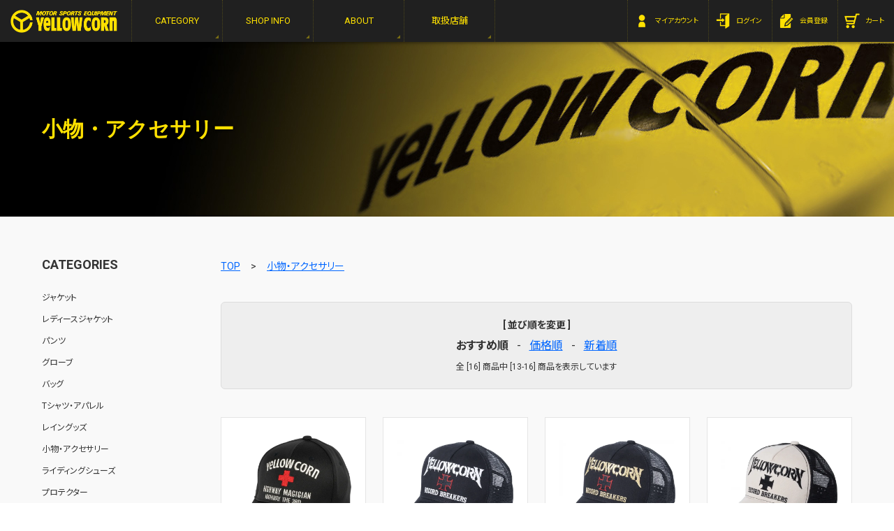

--- FILE ---
content_type: text/html; charset=EUC-JP
request_url: https://yellowcorn.shop/?mode=cate&cbid=2536229&csid=0&page=2
body_size: 4258
content:
<!DOCTYPE html PUBLIC "-//W3C//DTD XHTML 1.0 Transitional//EN" "http://www.w3.org/TR/xhtml1/DTD/xhtml1-transitional.dtd">
<html xmlns:og="http://ogp.me/ns#" xmlns:fb="http://www.facebook.com/2008/fbml" xmlns:mixi="http://mixi-platform.com/ns#" xmlns="http://www.w3.org/1999/xhtml" xml:lang="ja" lang="ja" dir="ltr">
<head>
<meta http-equiv="content-type" content="text/html; charset=euc-jp" />
<meta http-equiv="X-UA-Compatible" content="IE=edge,chrome=1" />
<title>小物・アクセサリー - YELLOW CORN Official web shop</title>
<meta name="Keywords" content="小物・アクセサリー,yellowcorn" />
<meta name="Description" content="" />
<meta name="Author" content="" />
<meta name="Copyright" content="GMOペパボ" />
<meta http-equiv="content-style-type" content="text/css" />
<meta http-equiv="content-script-type" content="text/javascript" />
<link rel="stylesheet" href="https://img07.shop-pro.jp/PA01434/331/css/2/index.css?cmsp_timestamp=20250829080429" type="text/css" />

<link rel="alternate" type="application/rss+xml" title="rss" href="https://yellowcorn.shop/?mode=rss" />
<link rel="shortcut icon" href="https://img07.shop-pro.jp/PA01434/331/favicon.ico?cmsp_timestamp=20240523152526" />
<script type="text/javascript" src="//ajax.googleapis.com/ajax/libs/jquery/1.7.2/jquery.min.js" ></script>
<meta property="og:title" content="小物・アクセサリー - YELLOW CORN Official web shop" />
<meta property="og:description" content="" />
<meta property="og:url" content="https://yellowcorn.shop?mode=cate&cbid=2536229&csid=0&page=2" />
<meta property="og:site_name" content="YELLOW CORN Official web shop" />
<meta property="og:image" content=""/>
<script>
  var Colorme = {"page":"product_list","shop":{"account_id":"PA01434331","title":"YELLOW CORN Official web shop"},"basket":{"total_price":0,"items":[]},"customer":{"id":null}};

  (function() {
    function insertScriptTags() {
      var scriptTagDetails = [];
      var entry = document.getElementsByTagName('script')[0];

      scriptTagDetails.forEach(function(tagDetail) {
        var script = document.createElement('script');

        script.type = 'text/javascript';
        script.src = tagDetail.src;
        script.async = true;

        if( tagDetail.integrity ) {
          script.integrity = tagDetail.integrity;
          script.setAttribute('crossorigin', 'anonymous');
        }

        entry.parentNode.insertBefore(script, entry);
      })
    }

    window.addEventListener('load', insertScriptTags, false);
  })();
</script>
</head>
<body>
<meta name="colorme-acc-payload" content="?st=1&pt=10028&ut=2536229,0&at=PA01434331&v=20260201120308&re=&cn=e7f62520fec7cb09fa582012f31f17ce" width="1" height="1" alt="" /><script>!function(){"use strict";Array.prototype.slice.call(document.getElementsByTagName("script")).filter((function(t){return t.src&&t.src.match(new RegExp("dist/acc-track.js$"))})).forEach((function(t){return document.body.removeChild(t)})),function t(c){var r=arguments.length>1&&void 0!==arguments[1]?arguments[1]:0;if(!(r>=c.length)){var e=document.createElement("script");e.onerror=function(){return t(c,r+1)},e.src="https://"+c[r]+"/dist/acc-track.js?rev=3",document.body.appendChild(e)}}(["acclog001.shop-pro.jp","acclog002.shop-pro.jp"])}();</script><link rel="stylesheet" href="https://file003.shop-pro.jp/PA01434/331/common/css/style.css" type="text/css" media="screen">
<script type="text/javascript" src="https://ajax.googleapis.com/ajax/libs/jquery/1/jquery.min.js"></script>
<script type="text/javascript" src="https://file003.shop-pro.jp/PA01434/331/common/js/common.js"></script>


<script src="https://file003.shop-pro.jp/PA01434/331/common/js/bxslider/jquery.bxslider.js"></script>
<link href="https://file003.shop-pro.jp/PA01434/331/common/js/bxslider/jquery.bxslider.css" rel="stylesheet">
<script>$(document).ready(function(){$('.bxslider').bxSlider();});</script>


<meta name="viewport" content="width=device-width">

<div class="yc_container" id="top">

<div class="header">
<div class="hamburgerMenu pc_hide"><div class="btn"><div class="nav-toggle"><div><span></span><span></span><span></span></div></div></div></div>

<h1 class="logo"><a href="/">YeLLOW CORN</a></h1>

<div class="spmenuWrap">
<div class="menuWrap flex hamburgerMenuBg">

<div class="menu1">
<ul class="flex">
<li><span class="btn">CATEGORY</span>
	<ul class="subMenu">
			<li><a href="https://yellowcorn.shop/?mode=cate&cbid=2536224&csid=0"><div><p>ジャケット</p></div></a></li>
				<li><a href="https://yellowcorn.shop/?mode=cate&cbid=2947944&csid=0"><div><p>レディースジャケット</p></div></a></li>
				<li><a href="https://yellowcorn.shop/?mode=cate&cbid=2540351&csid=0"><div><p>パンツ</p></div></a></li>
				<li><a href="https://yellowcorn.shop/?mode=cate&cbid=2536225&csid=0"><div><p>グローブ</p></div></a></li>
				<li><a href="https://yellowcorn.shop/?mode=cate&cbid=2536226&csid=0"><div><p>バッグ</p></div></a></li>
				<li><a href="https://yellowcorn.shop/?mode=cate&cbid=2536227&csid=0"><div><p>Tシャツ・アパレル</p></div></a></li>
				<li><a href="https://yellowcorn.shop/?mode=cate&cbid=2536228&csid=0"><div><p>レイングッズ</p></div></a></li>
				<li><a href="https://yellowcorn.shop/?mode=cate&cbid=2536229&csid=0"><div><p>小物・アクセサリー</p></div></a></li>
				<li><a href="https://yellowcorn.shop/?mode=cate&cbid=2536231&csid=0"><div><p>ライディングシューズ</p></div></a></li>
				<li><a href="https://yellowcorn.shop/?mode=cate&cbid=2536232&csid=0"><div><p>プロテクター</p></div></a></li>
				<li><a href="https://yellowcorn.shop/?mode=cate&cbid=2536230&csid=0"><div><p>オプション</p></div></a></li>
			<li><a href="./?mode=srh&cid=&keyword="><div><p>ALL</p></div></a></li> 
	</ul>
</li>
<li><span class="btn">SHOP INFO</span>
	<ul class="subMenu">
	<li><a href="/?tid=2&mode=f3">取扱店舗</a></li>
	<li><a href="/?tid=2&mode=f2">お買い物ガイド</a></li>
	<li><a href="https://yellowcorn.shop/?mode=sk">特定商取引法に基づく表記</a></li>
	<li><a href="https://yellowcorn.shop/?mode=privacy">プライバシーポリシー</a></li>
	</ul>
</li>
<li><span class="btn">ABOUT</span>
	<ul class="subMenu">
	<li><a href="/?tid=2&mode=f4">運営企業</a></li>
	<li><a href="https://yellowcorn.shop-pro.jp/customer/inquiries/new">お問い合わせ</a></li>
	<li><a href="http://www.yellowcorn.co.jp/" target="_blank">株式会社イエローコーン</a></li>
	</ul>
</li>
<li><a href="https://yellowcorn.shop/?tid=2&mode=f3"><span class="btn">取扱店舗</span></a></li>
</ul>
</div>

<div class="menu2 flex">
<ul class="flex">
<li class="icon_my"><a href="https://yellowcorn.shop/?mode=myaccount">マイアカウント</a></li>
<li class="icon_login"><a href="https://yellowcorn.shop/?mode=login&shop_back_url=https%3A%2F%2Fyellowcorn.shop%2F">ログイン</a></li><li class="icon_reg"><a href="https://yellowcorn.shop/customer/signup/new">会員登録</a></li><li class="icon_cart"><a href="https://yellowcorn.shop/cart/proxy/basket?shop_id=PA01434331&shop_domain=yellowcorn.shop">カート</a></li>
</ul>
</div>

</div>
</div>

</div>









<div class="mainimg_2nd"><h2 class="title yellow serif">小物・アクセサリー</h2><img src="https://file003.shop-pro.jp/PA01434/331/common/image/mainImg_2nd.jpg" alt="" /></div>










<div class="mainArea">




<div class="sidebar">
<h3 class="common_title">CATEGORIES</h3>

	<ul class="subMenu">
			<li><a href="https://yellowcorn.shop/?mode=cate&cbid=2536224&csid=0"><div><p>ジャケット</p></div></a></li>
				<li><a href="https://yellowcorn.shop/?mode=cate&cbid=2947944&csid=0"><div><p>レディースジャケット</p></div></a></li>
				<li><a href="https://yellowcorn.shop/?mode=cate&cbid=2540351&csid=0"><div><p>パンツ</p></div></a></li>
				<li><a href="https://yellowcorn.shop/?mode=cate&cbid=2536225&csid=0"><div><p>グローブ</p></div></a></li>
				<li><a href="https://yellowcorn.shop/?mode=cate&cbid=2536226&csid=0"><div><p>バッグ</p></div></a></li>
				<li><a href="https://yellowcorn.shop/?mode=cate&cbid=2536227&csid=0"><div><p>Tシャツ・アパレル</p></div></a></li>
				<li><a href="https://yellowcorn.shop/?mode=cate&cbid=2536228&csid=0"><div><p>レイングッズ</p></div></a></li>
				<li><a href="https://yellowcorn.shop/?mode=cate&cbid=2536229&csid=0"><div><p>小物・アクセサリー</p></div></a></li>
				<li><a href="https://yellowcorn.shop/?mode=cate&cbid=2536231&csid=0"><div><p>ライディングシューズ</p></div></a></li>
				<li><a href="https://yellowcorn.shop/?mode=cate&cbid=2536232&csid=0"><div><p>プロテクター</p></div></a></li>
				<li><a href="https://yellowcorn.shop/?mode=cate&cbid=2536230&csid=0"><div><p>オプション</p></div></a></li>
			<li><a href="./?mode=srh&cid=&keyword="><div><p>ALL</p></div></a></li> 
	</ul>

<div class="search">
<div class="icon_search" title="検索"></div>
<div class="hide">
<form action="https://yellowcorn.shop/" method="GET" id="search">
<input type="hidden" name="mode" value="srh" />
<select name="cid" style="width: 115px;">
<option value="">全ての商品から</option>
<option value="2536224,0">ジャケット</option>
<option value="2947944,0">レディースジャケット</option>
<option value="2540351,0">パンツ</option>
<option value="2536225,0">グローブ</option>
<option value="2536226,0">バッグ</option>
<option value="2536227,0">Tシャツ・アパレル</option>
<option value="2536228,0">レイングッズ</option>
<option value="2536229,0">小物・アクセサリー</option>
<option value="2536231,0">ライディングシューズ</option>
<option value="2536232,0">プロテクター</option>
<option value="2536230,0">オプション</option>
</select>
<input type="text" name="keyword" class="searchbar"><input type="submit" value="検索" />
</form>
</div>
</div>

</div>




<div class="mainWrap">







<div class="footstamp">
<a href="./">TOP</a><span>&gt;</span><a href='?mode=cate&cbid=2536229&csid=0'>小物・アクセサリー</a></div>















<div class="sort">
<p class="title">[ 並び順を変更 ]</p>
<p class="text"><span class="active">おすすめ順</span>&nbsp;&nbsp;&nbsp;-&nbsp;&nbsp;&nbsp;<a href="?mode=cate&cbid=2536229&csid=0&sort=p">価格順</a>&nbsp;&nbsp;&nbsp;-&nbsp;&nbsp;&nbsp;<a href="?mode=cate&cbid=2536229&csid=0&sort=n">新着順</a></p>
<p class="note">全 [16] 商品中 [13-16] 商品を表示しています</p>
</div>





<div class="hot_item flex">

<a href="?pid=172834228" class="item_box">
<div class="item_box_img"><img src="https://img07.shop-pro.jp/PA01434/331/product/172834228_th.jpg?cmsp_timestamp=20230206121430" /></div>
<p class="title ff2">YC-013</p>
<p class="subtitle">YC-013 CAP 【BLACK】</p>
<p class="price">4,400円(税400円)</p>
</a>


<a href="?pid=148275718" class="item_box">
<div class="item_box_img"><img src="https://img07.shop-pro.jp/PA01434/331/product/148275718_th.jpg?cmsp_timestamp=20200228151403" /></div>
<p class="title ff2">YC-010</p>
<p class="subtitle">YC-010 CAP 【BLACK/IVORY】</p>
<p class="price">3,850円(税350円)</p>
</a>


<a href="?pid=148275719" class="item_box">
<div class="item_box_img"><img src="https://img07.shop-pro.jp/PA01434/331/product/148275719_th.jpg?cmsp_timestamp=20200228151417" /></div>
<p class="title ff2">YC-010</p>
<p class="subtitle">YC-010 CAP 【BLACK/GOLD】</p>
<p class="price">3,850円(税350円)</p>
</a>


<a href="?pid=148275720" class="item_box">
<div class="item_box_img"><img src="https://img07.shop-pro.jp/PA01434/331/product/148275720_th.jpg?cmsp_timestamp=20200228151438" /></div>
<p class="title ff2">YC-010</p>
<p class="subtitle">YC-010 CAP 【IVORY/BLACK】</p>
<p class="price">3,850円(税350円)</p>
</a>

</div>





<div class="pager">
<p class="note">全 [16] 商品中 [13-16] 商品を表示しています</p>
<div class="btnWrap flex">
<a href="?mode=cate&cbid=2536229&csid=0&page=1" class="btn prev">前のページへ</a></div>
</div>

















</div>
</div>




<div class="common_footer">

<div class="flex">
	
<div class="catalog">
<figure class="catalog_img"><img src="https://file003.shop-pro.jp/PA01434/331/common/image/catalog_img_2025fw.jpg" alt="CATALOG IMAGE" /></figure>
<h3 class="ff1 title"><img src="https://file003.shop-pro.jp/PA01434/331/common/image/logo2.png" alt="YeLLOW CORN" /><br />
<span class="textsize1">2025</span> <span class="textsize2">FALL &amp; WINTER</span><br />
CATALOG DOWNLOAD</h3>
<p class="icon2"><a href="http://www.yellowcorn.co.jp/catalog/2025fw/" title="カタログを見る" target="_blank">カタログを見る<span class="small">（JPG形式）</span></a></p>
<p class="icon"><a href="http://www.yellowcorn.co.jp/catalog/2025fw/2025fw.pdf" title="PDFファイルのダウンロード" target="_blank">PDF形式<span class="small">（20.6MB）</span></a></p>
<p class="note">※カタログPDFは2025年8月現在のものです。<br>
※PDFをご覧になるにはADOBE READERが必要です。</p>
</div>

<div class="text_link">
<ul class="flex">
<li><strong class="title">CATEGORY</strong>
	<ul class="subMenu">
			<li><a href="https://yellowcorn.shop/?mode=cate&cbid=2536224&csid=0"><div><p>ジャケット</p></div></a></li>
				<li><a href="https://yellowcorn.shop/?mode=cate&cbid=2947944&csid=0"><div><p>レディースジャケット</p></div></a></li>
				<li><a href="https://yellowcorn.shop/?mode=cate&cbid=2540351&csid=0"><div><p>パンツ</p></div></a></li>
				<li><a href="https://yellowcorn.shop/?mode=cate&cbid=2536225&csid=0"><div><p>グローブ</p></div></a></li>
				<li><a href="https://yellowcorn.shop/?mode=cate&cbid=2536226&csid=0"><div><p>バッグ</p></div></a></li>
				<li><a href="https://yellowcorn.shop/?mode=cate&cbid=2536227&csid=0"><div><p>Tシャツ・アパレル</p></div></a></li>
				<li><a href="https://yellowcorn.shop/?mode=cate&cbid=2536228&csid=0"><div><p>レイングッズ</p></div></a></li>
				<li><a href="https://yellowcorn.shop/?mode=cate&cbid=2536229&csid=0"><div><p>小物・アクセサリー</p></div></a></li>
				<li><a href="https://yellowcorn.shop/?mode=cate&cbid=2536231&csid=0"><div><p>ライディングシューズ</p></div></a></li>
				<li><a href="https://yellowcorn.shop/?mode=cate&cbid=2536232&csid=0"><div><p>プロテクター</p></div></a></li>
				<li><a href="https://yellowcorn.shop/?mode=cate&cbid=2536230&csid=0"><div><p>オプション</p></div></a></li>
			<li><a href="./?mode=srh&cid=&keyword="><div><p>ALL</p></div></a></li> 
	</ul>
</li>
<li><strong class="title">SHOP INFO</strong>
	<ul class="subMenu">
	<li><a href="/?tid=2&mode=f3">取扱店舗</a></li>
	<li><a href="/?tid=2&mode=f2">お買い物ガイド</a></li>
	<li><a href="https://yellowcorn.shop/?mode=sk">特定商取引法に基づく表記</a></li>
	<li><a href="https://yellowcorn.shop/?mode=privacy">プライバシーポリシー</a></li>
	</ul>
</li>
<li><strong class="title">ABOUT</strong>
	<ul class="subMenu">
	<li><a href="/?tid=2&mode=f4">運営企業</a></li>
	<li><a href="https://yellowcorn.shop-pro.jp/customer/inquiries/new">お問い合わせ</a></li>
	<li><a href="http://www.yellowcorn.co.jp/" target="_blank">株式会社イエローコーン</a></li>
	</ul>
</li>
</ul>
</div>

</div>

<ul class="sns flex">
<li><a href="https://www.instagram.com/mwm_international/" target="_blank"><img src="https://file003.shop-pro.jp/PA01434/331/common/image/icon_ig.png" alt="Instagram" title="Instagram" /></a></li>
<li><a href="https://www.facebook.com/mwm.intl" target="_blank"><img src="https://file003.shop-pro.jp/PA01434/331/common/image/icon_fb.png" alt="Facebook" title="Facebook" /></a></li>
<li><a href="https://twitter.com/yellowcorn_intl" target="_blank"><img src="https://file003.shop-pro.jp/PA01434/331/common/image/icon_tw.png" alt="Twitter" title="Twitter" /></a></li>
</ul>

</div>




<ul class="pagetop"><li><a href="#top">PAGETOP</a></li></ul>

<div class="footer">
<p class="copyright"><small>Copyright &copy; YeLLOW CORN All rights reserved.</small></p>
<ul class="contactLink"><li><a href="https://yellowcorn.shop-pro.jp/customer/inquiries/new" target="_blank">CONTACT US</a></li></ul>
</div>

</div><script type="text/javascript" src="https://yellowcorn.shop/js/cart.js" ></script>
<script type="text/javascript" src="https://yellowcorn.shop/js/async_cart_in.js" ></script>
<script type="text/javascript" src="https://yellowcorn.shop/js/product_stock.js" ></script>
<script type="text/javascript" src="https://yellowcorn.shop/js/js.cookie.js" ></script>
<script type="text/javascript" src="https://yellowcorn.shop/js/favorite_button.js" ></script>
</body></html>

--- FILE ---
content_type: text/css
request_url: https://file003.shop-pro.jp/PA01434/331/common/css/style.css
body_size: 7442
content:
@charset "utf-8";

@import url(https://fonts.googleapis.com/css?family=Noto+Sans+JP:400,700);
@import url(https://fonts.googleapis.com/css?family=Noto+Serif+SC:600);
@import url(https://fonts.googleapis.com/css?family=Roboto:400,300,500,700,900&display=swap);
@import url(https://fonts.googleapis.com/css?family=Anton&display=swap);
@import url(https://fonts.googleapis.com/css?family=Oswald:300,400,500,600,700&display=swap);
@import url(animate.css);

/* ---------------------------------------------------------------- *
		リセット
* ---------------------------------------------------------------- */

/* http://meyerweb.com/eric/tools/css/reset/ v2.0 | 20110126 License: none (public domain)*/

html, body, div, span, applet, object, iframe, h1, h2, h3, h4, h5, h6, p, blockquote, pre, a, abbr, acronym, address, big, cite, code, del, dfn, em, img, ins, kbd, q, s, samp, fsss, strike, strong, sub, sup, tt, var, b, u, i, center, dl, dt, dd, ol, ul, li, fieldset, form, label, legend, table, caption, tbody, tfoot, thead, tr, th, td, article, aside, canvas, details, embed, figure, figcaption, footer, header, hgroup, menu, nav, output, ruby, section, summary, time, mark, audio, video{margin:0;padding:0;border:0;font-size:100%;vertical-align:baseline;}
article, aside, details, figcaption, figure, footer, header, hgroup, menu, nav, section{display:block;}
body{line-height:1;}
ol, ul{list-style:none;}
blockquote, q{quotes:none;}
blockquote:before, blockquote:after, q:before, q:after{content:''; content:none;}
table{border-collapse:collapse;border-spacing:0}
*,*::before,*::after {box-sizing:border-box;}

/* ---------------------------------------------------------------- *
		基本設定(PC)
* ---------------------------------------------------------------- */

html {scroll-padding-top:60px; /* 固定ヘッダの高さ分 */}

body {
	background-color:#fff;
	font-family:
	'Roboto',
	'Noto Sans JP',
	'ヒラギノ角ゴ Pro W3',
	'Hiragino Kaku Gothic Pro',
	"游ゴシック体", YuGothic, 
	'メイリオ', Meiryo,
	'ＭＳ Ｐゴシック',
	'MS PGothic',
	Helvetica,
	Osaka,
	sans-serif!important;	
	color:#333;
	font-feature-settings:"palt" 1;
	font-kerning:auto;
}

/* リンク色の設定 */
a {opacity:1;transition:all 0.2s ease-in-out;}
a:hover {opacity:0.8;transition:all 0.1s ease-in-out;}
a:link {color:#06F;text-decoration:underline;}
a:visited {color:#63C;text-decoration:underline;}
a:hover {color:#09F;text-decoration:none!important;}
a:active {color:#6FF;text-decoration:none!important;}

/* 明朝 */
.serif {
	font-family:
	'Noto Serif JP',
	"游明朝体",
	"Yu Mincho",
	YuMincho,
	Garamond,
	"Times New Roman",
	"ヒラギノ明朝 Pro W3",
	"Hiragino Mincho Pro",
	"HiraMinProN-W3",
	"HGS明朝E",
	"ＭＳ Ｐ明朝",
	"MS PMincho",
	serif;
	font-weight: 600;
	letter-spacing:0;
	font-feature-settings:"palt" 1;
	font-kerning:auto;
}
	
/* ゴシック */
.sansSerif {
	font-family:
	'Roboto',
	'Noto Sans JP',
	'ヒラギノ角ゴ Pro W3',
	'Hiragino Kaku Gothic Pro',
	'メイリオ',
	'ＭＳ Ｐゴシック',
	'MS PGothic',
	Helvetica,
	Meiryo,
	Osaka,
	sans-serif;
	font-feature-settings:"palt" 1;
	font-kerning:auto;
}

/* 両端揃え */
.justify {
	text-align:justify;
	text-justify:inter-ideograph;
}

.flex {
	display: flex;
	display: -webkit-box;
	display: -ms-flexbox;
	display: -webkit-flex;
	-js-display: flex;
	justify-content: space-between;
	-webkit-box-pack: justify;
	-ms-flex-pack: justify;
	-webkit-justify-content: space-between;
	flex-wrap: wrap;
	-ms-flex-wrap: wrap;
	-webkit-flex-wrap: wrap;
}


.hide {display:none;}
.pc_hide {display:none;}
.sp_hide {display:block;}
.hide {display:none;}
.clear {clear:both;}

/* フォント */
.ff1 {font-family:'Anton',sans-serif;}
.ff2 {font-family:'Oswald',sans-serif;}
.red {color:#eb3c64;}
.white {color:#ffffff;}
.black {color:#333333;}
.yellow {color:#ffe100;}
.blue {color:#1889e1;}
.green {color:#3d9c47;}
.text_size_big {font-size:18px;line-height:160%;}
.text_size_normal {font-size:16px;line-height:160%;}
.text_size_small {font-size:14px;line-height:160%;}
.small {font-size:10px;line-height:140%;letter-spacing:0;}

/* ---------------------------------------------------------------- *
		TOPページ(PC)
* ---------------------------------------------------------------- */

.yc_container .header {position:fixed;top:0;left:0;width:100%;height:60px;background:#202020;z-index:10000;box-shadow:0 1px 5px rgba(0,0,0,0.5);}
.yc_container .header .logo a {display:block;float:left;margin:14px 20px 0 15px;width:153px;height:33px;background:url(../image/logo1.png) no-repeat;background-size:153px 33px;text-indent:-9999px;}
.yc_container .header a {color:#ffe100;text-decoration:none;}
.yc_container .header .menu1 {float:left;}
.yc_container .header .menu1 li .btn {position:relative;display:block;width:130px;height:60px;font-size:13px;color:#ffe100;text-align:center;line-height:60px;border-left:#4d471a dotted 1px;cursor:pointer;}
.yc_container .header .menu1 li:last-of-type {border-right:#4d471a dotted 1px;}
.yc_container .header .menu1 li .btn:after {position:absolute;bottom:5px;right:5px;border-style: solid;border-width: 0 0 5px 5px;border-color:transparent transparent #796d13 transparent;content:"";}
.yc_container .header .menu1 li .btn:hover {opacity:1;}
.yc_container .header .menu1 li .btn:hover:after {border-color:transparent transparent #ffe100 transparent;content:"";}

.yc_container .header .menu1 .subMenu {display:none;position:absolute;background:#21242a;top:60px;background:#ffe100;box-shadow:0 1px 8px rgba(0,0,0,0.1);}
@media screen and (min-width:700px) {.yc_container .header .menu1 li:hover > .subMenu {display:block;margin:0;}}
.yc_container .header .menu1 .subMenu li {border-bottom:#b29d00 dotted 1px;}
.yc_container .header .menu1 .subMenu li a {display:block;padding:17px 15px;width:240px;height:auto;border-left:none;color:#000;font-size:12px;line-height:130%;text-align:left;}
.yc_container .header .menu1 .subMenu li:last-of-type {border:none;}
.yc_container .header .menu1 .subMenu li a:after {display:none;}
.yc_container .header .menu1 .subMenu li a:hover {opacity:1;background:#ebcf00;}

.yc_container .header .menu2 {float:right;}
.yc_container .header .menu2 li a {display:block;padding:0 14px;height:60px;font-size:10px;text-align:center;text-indent:25px;line-height:60px;border-left:#4d471a dotted 1px;}
.yc_container .header .menu2 .icon_my {background:url(../image/icon_my.png) no-repeat 10px center;background-size:22px 22px;}
.yc_container .header .menu2 .icon_login {background:url(../image/icon_login.png) no-repeat 10px center;background-size:22px 22px;}
.yc_container .header .menu2 .icon_reg {background:url(../image/icon_reg.png) no-repeat 10px center;background-size:22px 22px;}
.yc_container .header .menu2 .icon_cart {background:url(../image/icon_cart.png) no-repeat 10px center;background-size:22px 22px;}

.top_mainimg {margin-top:60px;}
.yc_container .top_mainimg .bxslider {width:100%;background-color:#000;}

.yc_container .mainArea {position:relative;background-color:#f9f9f9;}
.yc_container .mainArea .sidebar {position:absolute;width:20%;padding:60px;}
.yc_container .mainArea .sidebar_normal {position:absolute!important;}
.yc_container .mainArea .sidebar_fixed {position:fixed!important;top:60px;left:0;}
.yc_container .mainArea .sidebar_end {position:absolute!important;top:inherit;bottom:60px;left:0;}
.yc_container .mainArea .sidebar .subMenu li a {display:block;margin-bottom:15px;font-size:12px;line-height:140%;text-decoration:none;color:#333;}
.yc_container .mainArea .sidebar .search .icon_search {width:19px;height:19px;background:url(../image/icon_search.png) no-repeat;background-size:19px;cursor:pointer;}
.yc_container .mainArea .sidebar .search select {display:block;width:100%;margin:5px 0;padding:0px 3px 5px 3px;font-size:12px;}
.yc_container .mainArea .sidebar .search .searchbar {display:block;width:100%;margin:0 0 5px 0;padding:5px;font-size:12px;}

.yc_container .mainArea .mainWrap {margin-left:20%;width:80%;padding:60px;z-index:1;}
.yc_container .mainArea .mainWrap .hot_item {margin-bottom:60px;}
.yc_container .mainArea .mainWrap .hot_item:before{display:block;width:23%;order:1;content:"";}
.yc_container .mainArea .mainWrap .hot_item:after{display:block;width:23%;order:1;content:"";}
.yc_container .mainArea .mainWrap .hot_item .item_box {display:block;margin-bottom:60px;width:23%;color:#333;text-decoration:none;}
.yc_container .mainArea .mainWrap .hot_item .item_box .title {margin-bottom:10px;font-size:16px;font-weight:600;}
.yc_container .mainArea .mainWrap .hot_item .item_box .subtitle {margin-bottom:10px;font-size:11px;font-weight:400;line-height:140%;}
.yc_container .mainArea .mainWrap .hot_item .item_box .price {font-size:16px;font-weight:700;}

.yc_container .common_title {margin-bottom:30px;font-size:18px;font-weight:700;}
.yc_container .common_title .small {margin-left:10px;font-size:10px;font-weight:400;}

.yc_container .mainArea .mainWrap .top_news {margin-bottom:100px;}
.yc_container .mainArea .mainWrap .top_news ul a {display:block;padding:25px 10px 15px 10px;text-decoration:none;color:#555;border-top:#333 dotted 1px;}
.yc_container .mainArea .mainWrap .top_news ul a:hover {background-color:#eee;color:#000;}
.yc_container .mainArea .mainWrap .top_news ul a .news_date {margin-bottom:10px;font-size:12px;margin-right:20px;font-weight:700;}
.yc_container .mainArea .mainWrap .top_news ul a .news_message {margin-bottom:10px;font-size:14px;margin-right:20px;overflow:hidden;text-overflow:ellipsis;white-space:nowrap;}
.yc_container .mainArea .mainWrap .top_news ul li:last-of-type {border-bottom:#555 dotted 1px;}

.yc_container .mainArea .mainWrap .top_instagram {position:relative;width:calc(100%-10px);margin:0 auto 40px auto;}
.yc_container .mainArea .mainWrap .iframeWrap{height:0;padding-bottom:33%;}
.yc_container .mainArea .mainWrap iframe {position:absolute;top:0;left:0;}

.yc_container .common_footer {padding:60px;background-color:#f2f2f2;border-top:#ddd solid 1px;}
.yc_container .common_footer .catalog {width:35%;}
.yc_container .common_footer .catalog .catalog_img img {display:block;width:194px;float:left;margin-right:25px;margin-bottom:30px;border:#ddd solid 1px;}
.yc_container .common_footer .catalog .title {font-size:30px;color:#333;line-height:130%;}
.yc_container .common_footer .catalog .title img {width:150px;margin-top:8px;margin-bottom:5px;}
.yc_container .common_footer .catalog .title .textsize1 {font-size:38px;}
.yc_container .common_footer .catalog .title .textsize2 {font-size:19.5px;}
.yc_container .common_footer .catalog .icon {background-image:url(../image/icon_jpgView.png);background-repeat:no-repeat;line-height:29px;padding-left:35px;overflow:hidden;margin:20px 0;}
.yc_container .common_footer .catalog .icon a,.yc_container .common_footer .catalog .icon2 a {color:#333;font-weight:700;}
.yc_container .common_footer .catalog .icon2 {background-image:url(../image/icon_pdf.png);background-repeat:no-repeat;line-height:29px;padding-left:35px;overflow:hidden;margin:20px 0;}
.yc_container .common_footer .catalog .note {font-size:10px;line-height:140%;}

.yc_container .common_footer .text_link {width:60%;}
.yc_container .common_footer .text_link .title {display:block;margin-bottom:20px;font-size:13px;font-weight:700;}
.yc_container .common_footer .text_link li a {display:block;margin-bottom:15px;font-size:12px;font-weight:400;color:#333;}

.yc_container .common_footer .sns {width:300px;margin:60px auto 0 auto;}
.yc_container .common_footer img {width:30px;}

.pagetop {display:none;position:fixed;bottom:100px;right:30px;}
.pagetop li {list-style:none;font-size:10px;font-weight:700;line-height:125px;text-align:center;}
.pagetop a {z-index:1000;color:#333;display:block;width:50px;height:50px;text-decoration:none;background:url("../image/pagetop.png") no-repeat;opacity:1;transition:all .2s ease-in-out;}
.pagetop a:hover {opacity:0.9;transition:all .2s ease-in-out;-moz-transition:all .2s ease-in-out;}

.footer {clear:both;height:60px; padding:0 30px;background:#202020;overflow:hidden;}
.footer .copyright {float:left;color:#FFF;font-size:10px;line-height:60px;}
.footer .contactLink {float:right;line-height:60px;}
.footer .contactLink a {background:url(../image/icon_mail.png) no-repeat 0 1px;color:#FFF;font-size:12px;padding-left:22px;text-decoration:none;}

/* ---------------------------------------------------------------- *
		下層ページ共通(PC)
* ---------------------------------------------------------------- */

.yc_container .mainimg_2nd {position:relative;margin-top:60px;width:100%;height:250px;background:#000;}
.yc_container .mainimg_2nd .title {position:absolute;font-size:30px;top:110px;left:60px;z-index:1;text-shadow:0 1px 3px rgba(0,0,0,1);}
.yc_container .mainimg_2nd img {position:absolute;top:0;right:0;z-index:0;}

/*パンくずリスト*/
.yc_container .footstamp {margin-bottom:40px;font-size:14px;line-height:160%;}
.yc_container .footstamp span {margin:0 15px;}

/*商品無しなどの警告文*/
.alert_text {padding:200px 0;text-align:center;}

.yc_container .mainArea .mainWrap .hot_item_2nd {margin-bottom:0!important;}

.common_subtitle_2nd {margin-bottom:40px;padding:0 0 0 15px;border-left:#ffd800 solid 5px;font-size:20px;font-weight:bold;line-height:140%;}

/* ---------------------------------------------------------------- *
		商品一覧(PC)
* ---------------------------------------------------------------- */

/*商品一覧 サブカテゴリボタン*/
.sub_category_area {margin-bottom:10px;}
.sub_category_area .sub_category {width:32.9%;}
.sub_category_area .sub_category a {display:block;padding:25px 0;width:100%;background-color:#333;color:#ffe100;text-decoration:none;text-align:center;font-size:13px;line-height:140%;border-radius:6px;}

/*商品一覧 ソート*/
.sort {width:100%;margin-bottom:40px;padding:25px;background:#eee;border:#ddd solid 1px;text-align:center;border-radius:6px;}
.sort .title {margin-bottom:15px;font-size:14px;font-weight:bold;}
.sort .text {margin-bottom:16px;}
.sort .text .active {font-weight:bold;}
.sort .note {font-size:12px;}

/*商品一覧 ページ送り*/
.pager {margin-bottom:100px;}
.pager .note {margin-bottom:30px;text-align:center;font-size:14px;}
.pager .btnWrap {margin:0 auto;width:630px;}
.pager .btn {display:block;margin:auto;padding:25px 0;width:300px;background:#ffe100;color:#000;text-decoration:none;text-align:center;font-size:16px;font-weight:bold;line-height:140%;}
.pager .next {background:url("../image/btn_arrow1.png") no-repeat #ffe100 260px center;}
.pager .prev {background:url("../image/btn_arrow2.png") no-repeat #ffe100 20px center;}

/* ---------------------------------------------------------------- *
		検索結果(PC)
* ---------------------------------------------------------------- */

.search_result_wrap {margin-bottom:10px;padding:25px;background:#ffe100;text-align:center;border-radius:6px;}
.search_result_wrap .title {margin-bottom:15px;font-size:20px;}
.search_result_wrap .search_result span {padding:0 20px;font-size:14px;}

/* ---------------------------------------------------------------- *
		商品詳細(PC)
* ---------------------------------------------------------------- */

.yc_container .mainArea .mainWrap .hot_item .item_box_img {position:relative;overflow:hidden;margin-bottom:15px;width:100%;background-color:#FFF;border:solid 1px rgba(0,0,0,0.1);}
.yc_container .mainArea .mainWrap .hot_item .item_box_img::before {display:block;padding-top:100%;content:"";}
.yc_container .mainArea .mainWrap .hot_item .item_box_img img {position:absolute;top:0%;left:0%;padding:20px;height:100%;width:100%;object-fit:contain;}

/*商品詳細画像*/
.product_img {float:left;width:50%;margin:0 0 60px 0;}
.product_img_main {position:relative;overflow:hidden;margin-bottom:15px;background-color:#FFF;border:solid 1px rgba(0,0,0,0.1);}
.product_img_main::before {display:block;padding-top:100%;content:"";}
.product_img_main img {display:block;position:absolute;top:0%;left:0%;padding:20px;height:100%;width:100%;object-fit:contain;}
.product_img_thumb {justify-content:flex-start;}
.product_img_thumb li {position:relative;display:block;margin:0!important;width:calc(100%/4);cursor:pointer;background-color:#FFF;border:solid 1px rgba(0,0,0,0.1);}
.product_img_thumb li::before {display:block;padding-top:100%;content:"";}
.product_img_thumb img {position:absolute;top:0%;left:0%;padding:20px;height:100%;width:100%;object-fit:contain;}
.thumb_active {border:solid 1px rgba(0,0,0,0.4)!important;}

/*商品詳細 タイトル*/
.product_detail_area {margin-bottom:60px;width:45%;float:right;}
.product_detail_area .product_name1 {margin-bottom:10px;font-size:30px;}
.product_detail_area .product_name2 {margin-bottom:30px;font-size:14px;line-height:140%;}

/*商品詳細 価格等*/
.product_detail_area .add_cart_table {width:100%;margin-bottom:30px;border-bottom:#999 dotted 1px;}
.product_detail_area .add_cart_table th {font-weight:normal;font-size:16px;text-align:left;border-top:#999 dotted 1px;vertical-align:middle;}
.product_detail_area .add_cart_table td {margin-bottom:40px;padding:25px 0;font-size:18px;text-align:left;border-top:#999 dotted 1px;vertical-align:middle;}

/*商品詳細 購入数*/
.product_detail_area .add_cart_table .pur_block_table {margin:-20px 0;}
.product_detail_area .add_cart_table .pur_block_table th,
.product_detail_area .add_cart_table .pur_block_table td {border:none;vertical-align:middle;} 
.product_detail_area .add_cart_table .pur_block1 input {display:block;margin-left:auto;padding:10px;width:90%;font-size:16px;} 
.product_detail_area .add_cart_table .pur_block2 img {display:block;margin:5px;} 

/*商品詳細 オプション*/
.product_detail_area .option_box {margin-bottom:30px;}
.product_detail_area .option_box .title {font-size:12px;margin-bottom:15px;}
.product_detail_area .option_box table {margin-bottom:30px;width:100%;}
.product_detail_area .option_box table th {font-size:14px;text-align:left;background:#eee;border:#ccc solid 1px;text-align:center;vertical-align:middle;}
.product_detail_area .option_box table td {padding:5px;font-size:10px;background:#fff;border:#ccc solid 1px;vertical-align:middle;text-align:center;}
.product_detail_area .option_box table td input {width:100%;margin-top:10px;}
.product_detail_area .option_box table .cell_1 { width:100px;padding:15px 0 10px 0;}
.product_detail_area .option_box table td .table_price {display:none;}
.product_detail_area .option_box table td:hover {background:#eee;}
.product_detail_area .option_box table .none {background:#eee;}
.product_detail_area .option_box .option_price {font-size:14px;}

/*商品詳細 カートボタン*/
.product_detail_area .disable_cartin {border-bottom:#999 dotted 1px;}
.product_detail_area .disable_cartin .btn {display:block;margin-bottom:30px;width:100%;max-width:400px;height:70px;text-align:center;line-height:70px;font-weight:bold;font-size:16px;background:url(../image/icon_cart2.png) no-repeat #ffe100 18px 18px;background-size:35px;border:none;cursor:pointer;transition:all 0.1s ease-in-out;}
.product_detail_area .disable_cartin .btn:hover {opacity:0.7;transition:all 0.1s ease-in-out;}

/*商品詳細 リンク*/
.product_link_area .other_link {margin:30px 0;padding-bottom:20px;border-bottom:#999 dotted 1px;}
.product_link_area .other_link li {margin-bottom:10px;font-size:14px;line-height:140%;}
.product_link_area .share li {margin-bottom:10px;}
.product_link_area .share .fb-like {display:block;}
.product_link_area .share .fb-like iframe {position:static!important;width:100%!important;}

/*商品詳細 解説テキスト*/
.product_description {clear:both;margin-bottom:60px;padding:60px 0;border-bottom:#999 dotted 1px;font-size:14px;line-height:180%;}
.product_description .title {clear:both;font-size:18px;margin-bottom:0;border-left:#ffd800 solid 4px;padding-left:15px;line-height:160%;}
.product_description .color_variation {overflow:hidden;margin-bottom:20px;}
.product_description .color_variation br {display:none;}
.product_description .color_variation a {display:block;width:18%;margin-right:2%;float:left;text-decoration:none;font-size:12px;color:#333;font-weight:bold;line-height:140%;}
.product_description .color_variation a:last-of-type {margin-right:0;}
.product_description .color_variation a .photo {position:relative;display:block;margin:0 0 8px 0!important;width:100%;cursor:pointer;background-color:#FFF;border:solid 1px rgba(0,0,0,0.1);}
.product_description .color_variation a .photo::before {display:block;padding-top:100%;content:"";}
.product_description .color_variation a .photo img {position:absolute;top:0%;left:0%;padding:20px;height:100%;width:100%;object-fit:contain;}
.product_description .size_table iframe {position:static!important;display:block;margin-bottom:20px;overflow:hidden;width:100%;height:240px;}

/*iframe サイト外html*/
.csv_table table {width:100%;height:240px;border:0;border-collapse:collapse;font-size:14px;}
.csv_table table th {padding:15px;border:#CCC solid 1px;background-color:#eee;text-align:center;vertical-align:middle;}
.csv_table table td {padding:7px;border:#CCC solid 1px;background-color:#fff;text-align:center;vertical-align:middle;}

/*商品詳細 買い物情報エリア*/
.product_info .box {margin-bottom:100px;}
.product_info .box {padding:25px;width:23.5%;background:#FFF;border:#ddd solid 1px;border-radius:5px;box-shadow:0 0 4px rgba(0,0,0,0.1);}
.product_info .box .title {margin-bottom:20px;font-size:18px;}
.product_info .box .text {margin-bottom:20px;font-size:14px;line-height:160%;}
.product_info .box .text:last-of-type {margin-bottom:0;}
.product_info .box img {display:block;margin:10px 0 0 0;}

/* ---------------------------------------------------------------- *
		NEWS FREEページ(PC)
* ---------------------------------------------------------------- */

.freepage {margin-bottom:250px;padding:50px;background:#FFF;border-radius:8px;border:#ddd solid 1px;box-shadow:0 0 4px rgba(0,0,0,0.1);}
.freepage .title {margin-bottom:40px;padding:0 0 0 15px;border-left:#ffd800 solid 5px;font-size:20px;font-weight:bold;line-height:140%;}
.freepage p {width:100%;max-width:740px;margin-bottom:30px;font-size:16px;line-height:180%;}
.freepage p:last-of-type {margin-bottom:0;}
.freepage .photo {margin-bottom:30px;}
.freepage .photo img {max-width:400px;}
.freepage .photo:last-of-type {margin-bottom:0;}

/* ---------------------------------------------------------------- *
		特定商取引法に基づく表記(PC)
* ---------------------------------------------------------------- */

#policy .title {padding-top:60px;margin-bottom:20px;font-size:16px;}
#policy table {margin-bottom:60px;width:100%;}
#policy table th,
#policy table td {padding:15px;background:#FFF;border:#CCC solid 1px;vertical-align:middle;text-align:left;font-size:14px;line-height:160%;}
#policy table th {background:#f9f9f9; width:20%;}

/* ---------------------------------------------------------------- *
		プライバシーポリシー(PC)
* ---------------------------------------------------------------- */

#policy .policy_lead { font-size:17px;margin-bottom:40px;line-height:180%;}
#policy .policy_box {padding-top:40px;margin-bottom:40px;border-top:#999 dotted 1px;}
#policy .pe_title {font-size:16px;margin-bottom:15px;}
#policy .pe_note {font-size:13px;line-height:140%;margin-bottom:10px;}

/* ---------------------------------------------------------------- *
		お買い物ガイド(PC)
* ---------------------------------------------------------------- */

.shopping_guide .lead {font-size:17px;margin-bottom:40px;line-height:180%;}
.shopping_guide .menu li {margin-bottom:15px;font-size:13px;}
.shopping_guide .title {margin-top:60px;font-size:18px;margin-bottom:20px;}
.shopping_guide .sub_title {padding:17px 15px 15px 15px;background:#fee101;font-size:15px;border-radius:5px 5px 0 0;box-shadow:0 1px 3px rgba(0,0,0,0.15);}
.shopping_guide .text {margin-bottom:20px;padding:20px;font-size:14px;line-height:180%;background:#FFF;border-radius:0 0 5px 5px;box-shadow:0 1px 3px rgba(0,0,0,0.15);}

/* ---------------------------------------------------------------- *
		運営企業(PC)
* ---------------------------------------------------------------- */

.handling_company table {margin-bottom:60px;width:100%;}
.handling_company table th,
.handling_company table td {padding:20px;background:#FFF;border:#CCC solid 1px;vertical-align:middle;text-align:left;font-size:15px;line-height:160%;}
.handling_company table th {background:#f9f9f9; width:20%;}
.handling_company table .logo {display:block;width:250px;margin-bottom:10px;}
.handling_company .contact {margin-bottom:10px;}

/* ---------------------------------------------------------------- *
		取扱店舗(PC)
* ---------------------------------------------------------------- */

.handling_store .table1 {width:100%;}
.handling_store .table1 tr {border-bottom:#CCC dotted 1px;}
.handling_store .table1 th {padding-bottom:20px;font-size:12px;text-align:left;color:#999;}
.handling_store .table1 .th1 {width:180px;}
.handling_store .table1 td {padding:30px 0;}
.handling_store .table1 .title {font-size:14px; font-weight:bold;}
.handling_store .table1 ul li {font-size:14px;margin-bottom:25px;}
.handling_store .table1 ul li:last-of-type {margin-bottom:0;}
.handling_store .table1 ul li a {color:#333;}

/* 以下、画面の横幅が1100px以下の場合に適用されるCSS（PC/ipad） */

@media screen and (max-width:1100px) {

/* ---------------------------------------------------------------- *
		TOPページ(PC/ipad)
* ---------------------------------------------------------------- */

.yc_container .header .logo a {display:block;float:left;margin:18px 15px 0 15px;width:120px;height:25px;background:url(../image/logo1.png) no-repeat;background-size:120px 25px;text-indent:-9999px;}

.yc_container .header .menu1 li .btn {position:relative;display:block;width:75px;height:60px;font-size:11px;text-align:center;line-height:60px;border-left:#4d471a dotted 1px;}

.yc_container .header .menu2 {width:55%;}
.yc_container .header .menu2 ul {margin-left:auto;}
.yc_container .header .menu2 li a {display:block;margin:22px 14px 0 0;padding:0;height:auto;font-size:10px;text-align:center;text-indent:0;line-height:160%;border-left:none;}
.yc_container .header .menu2 .icon_my {background:none;}
.yc_container .header .menu2 .icon_login {background:none;}
.yc_container .header .menu2 .icon_reg {background:none;}
.yc_container .header .menu2 .icon_cart {background:none;}

.yc_container .mainimg1 .title {position:absolute;top:25%;right:10%;}

.yc_container .mainArea .sidebar {padding:30px;}
.yc_container .mainArea .sidebar .subMenu li a {display:block;margin-bottom:15px;font-size:10px;line-height:140%;text-decoration:none;color:#333;}

.yc_container .mainArea .mainWrap {margin-left:20%;width:80%;padding:30px;z-index:1;}
.yc_container .mainArea .mainWrap .hot_item .item_box .subtitle {margin-bottom:10px;font-size:10px;font-weight:400;line-height:140%;}
.yc_container .mainArea .mainWrap .hot_item .item_box .price {font-size:12px;font-weight:700;}

.yc_container .common_footer .text_link .subMenu {margin-bottom:40px;}
.yc_container .common_footer .text_link li a {display:block;margin-bottom:15px;font-size:10px;font-weight:400;color:#333;}

/* ---------------------------------------------------------------- *
		商品一覧(PC/ipad)
* ---------------------------------------------------------------- */

/*商品一覧 サブカテゴリボタン*/
.sub_category_area .sub_category a {display:block;padding:20px;width:100%;background-color:#333;color:#ffe100;text-decoration:none;text-align:center;font-size:13px;line-height:140%;border-radius:6px;}

/*商品一覧 ページ送り*/
.pager {margin-bottom:60px;}
.pager .btnWrap {margin:0 auto;width:100%;}
.pager .btn {display:block;margin:auto;margin-bottom:5px;padding:25px 0;width:300px;background:#ffe100;color:#000;text-decoration:none;text-align:center;font-size:16px;font-weight:bold;line-height:140%;}

/* ---------------------------------------------------------------- *
		商品詳細(PC/ipad)
* ---------------------------------------------------------------- */

/*商品詳細画像*/
.product_img_main img {padding:20px;}
.product_img_thumb img {padding:10px;}

/*商品詳細 解説テキスト*/
.product_description .color_variation a {font-size:10px;}
.product_description .color_variation a .photo img {padding:10px;}

/*iframe サイト外html*/
.csv_table table {width:100%;height:240px;border:0;border-collapse:collapse;font-size:14px;}
.csv_table table th {padding:15px;border:#CCC solid 1px;background-color:#eee;text-align:center;vertical-align:middle;}
.csv_table table td {padding:7px;border:#CCC solid 1px;background-color:#fff;text-align:center;vertical-align:middle;}

/*商品詳細 買い物情報エリア*/
.product_info {margin-bottom:60px;}
.product_info .box {margin-bottom:14px;}
.product_info .box {width:49%;}

}











/* 以下、画面の横幅が700x以下の場合に適用されるCSS（スマホ） */

@media screen and (max-width:700px) {

.pc_hide {display:block;}
.sp_hide {display:none;}

/* hamburgerMenu */
.hamburgerMenu {display:block;}
.hamburgerMenu .btn {cursor:pointer;}
.hamburgerMenu .nav-toggle .text {position:absolute;top:36px;font-size:10px;font-weight:400;left:7px;color:#ffe100;}
.hamburgerMenu .nav-toggle {width:30px;height:40px;display:block;position:fixed;right:21px;top:10px;z-index:1001;-webkit-tap-highlight-color:rgba(0,0,0,0);}
.hamburgerMenu .nav-toggle div {width:27px;position:fixed;right:20px;top:21px;}
.hamburgerMenu .nav-toggle span {display: block;position:absolute;height:2px;width:100%;background:#ffe100;left:0;zoom:1;transition:.35s ease-in-out;}
.hamburgerMenu .nav-toggle span:nth-child(1) {top:0;}
.hamburgerMenu .nav-toggle span:nth-child(2) {top:9px;}
.hamburgerMenu .nav-toggle span:nth-child(3) {top:18px;}
.open .nav-toggle {background:transparent;}
.open .nav-toggle span {background: #ffe100;}
.open .nav-toggle span:nth-child(1) {top:9px;transform:rotate(-135deg);zoom:1;}
.open .nav-toggle span:nth-child(2) {width:0;left:50%;}
.open .nav-toggle span:nth-child(3) {top:9px;transform:rotate(135deg);zoom:1;}

.hamburgerMenuBg {display:none;width:100%;overflow-y:auto;background:#202020;position:fixed;top:0px;left:0;height:auto;bottom:0;z-index:-100;padding-top:70px;}
.hamburgerMenuBg li a {display:block;width:100%;border-bottom:#999 1px dotted;padding:0 20px;}
.hamburgerMenuOp {display:block;opacity:1;}
.hamburgerMenuBtnOp {background:none;}

.yc_container .header .menu1 {float:none;}
.yc_container .header .menu1 li {width:100%;}
.yc_container .header .menu1 li .btn {position:relative;display:block;width:100%;height:60px;font-size:14px;text-align:center;line-height:60px;border-left:none;border-top:#4d471a dotted 1px;}
.yc_container .header .menu1 li:last-of-type {border-right:none;border-bottom:#4d471a dotted 1px;}
.yc_container .header .menu1 li .btn:after {position:absolute;bottom:5px;right:5px;border-style: solid;border-width: 0 0 5px 5px;border-color:transparent transparent #796d13 transparent;content:"";}
.yc_container .header .menu1 li .btn:hover:after {border-color:transparent transparent #ffe100 transparent;content:"";}

.yc_container .header .menu1 .subMenu {position:inherit;background:#21242a;top:inherit;background:#ffe100;}
.yc_container .header .menu1 .subMenu li {border-bottom:#ccb400 dotted 1px;}
.yc_container .header .menu1 .subMenu li a {display:block;padding:13px 10px;width:100%;height:auto;border-left:none;color:#000;font-size:12px;line-height:120%;text-align:left;}
.yc_container .header .menu1 .subMenu li:last-of-type {border:none!important;}
.yc_container .header .menu1 .subMenu li a:after {display:none;}
.yc_container .header .menu1 .subMenu li a:active {opacity:inherit;background:#ebcf00;}

.yc_container .header .menu2 {display:block!important;width:100%;padding:20px;margin:0px auto 20px auto;float:none;}
.yc_container .header .menu2 li {width:49.5%;}
.yc_container .header .menu2 li a {display:block;margin:0 0 5px 0;padding:0;width:100%;height:60px;font-size:12px;text-align:center;text-indent:25px;line-height:60px;border:#4d471a solid 1px;}
.yc_container .header .menu2 .icon_my {background:url(../image/icon_my.png) no-repeat 15px center;background-size:20px 20px;}
.yc_container .header .menu2 .icon_login {background:url(../image/icon_login.png) no-repeat 15px center;background-size:20px 20px;}
.yc_container .header .menu2 .icon_reg {background:url(../image/icon_reg.png) no-repeat 15px center;background-size:20px 20px;}
.yc_container .header .menu2 .icon_cart {background:url(../image/icon_cart.png) no-repeat 15px center;background-size:20px 20px;}

.yc_container .mainArea {position:relative;background-color:#f9f9f9;}
.yc_container .mainArea .sidebar {display:none;}

.yc_container .mainArea .mainWrap {margin-left:0;width:100%;padding:15px;z-index:1;}
.yc_container .mainArea .mainWrap .hot_item {margin-bottom:60px;}
.yc_container .mainArea .mainWrap .hot_item:after{display:block;width:48%;content:"";}
.yc_container .mainArea .mainWrap .hot_item .item_box {display:block;margin-bottom:40px;width:48%;color:#333;text-decoration:none;}
.yc_container .mainArea .mainWrap .hot_item .item_box .title {margin-bottom:10px;font-size:16px;font-weight:600;}
.yc_container .mainArea .mainWrap .hot_item .item_box .subtitle {margin-bottom:10px;font-size:11px;font-weight:400;}
.yc_container .mainArea .mainWrap .hot_item .item_box .price {font-size:14px;font-weight:700;}

.yc_container .common_title {margin-bottom:20px;font-size:18px;font-weight:700;}
.yc_container .common_title .small {margin-left:10px;font-size:10px;font-weight:400;}

.yc_container .mainArea .mainWrap .top_news {margin-bottom:60px;}
.yc_container .mainArea .mainWrap .top_news ul a {display:block;padding:20px 0 5px 0;text-decoration:none;color:#555;border-top:#333 dotted 1px;}
.yc_container .mainArea .mainWrap .top_news ul a:hover {background-color:#eee;color:#000;}
.yc_container .mainArea .mainWrap .top_news ul a .news_date {margin-bottom:10px;font-size:12px;margin-right:20px;font-weight:700;}
.yc_container .mainArea .mainWrap .top_news ul a .news_message {margin-bottom:10px;font-size:14px;margin-right:0;line-height:160%;overflow:inherit;text-overflow:inherit;white-space:inherit;font-feature-settings:"palt" 1;font-kerning:auto;text-align:justify;text-justify:inter-ideograph;}
.yc_container .mainArea .mainWrap .top_news ul li:last-of-type {border-bottom:#555 dotted 1px;}

.yc_container .mainArea .mainWrap .top_instagram {position:relative;width:calc(100%-10px);margin:0 auto 40px auto;}
.yc_container .mainArea .mainWrap .iframeWrap{height:0;padding-bottom:33%;}
.yc_container .mainArea .mainWrap iframe {position:absolute;top:0;left:0;}

.yc_container .common_footer {padding:20px;background-color:#f2f2f2;border-top:#ddd solid 1px;}
.yc_container .common_footer .catalog {width:100%;}
.yc_container .common_footer .catalog .catalog_img img {display:block;width:150px;float:inherit;margin:0 auto 20px auto;border:#ddd solid 1px;}
.yc_container .common_footer .catalog .title {font-size:30px;color:#333;line-height:130%;text-align:center;}
.yc_container .common_footer .catalog .title img {width:150px;margin-top:8px;margin-bottom:5px;}
.yc_container .common_footer .catalog .title .textsize1 {font-size:30px;}
.yc_container .common_footer .catalog .title .textsize2 {font-size:18px;}
.yc_container .common_footer .catalog .icon {background-image:url(../image/icon_jpgView.png);background-repeat:no-repeat;line-height:29px;padding-left:35px;overflow:hidden;margin:20px 0;}
.yc_container .common_footer .catalog .icon a,.yc_container .common_footer .catalog .icon2 a {color:#333;font-weight:700;}
.yc_container .common_footer .catalog .icon2 {background-image:url(../image/icon_pdf.png);background-repeat:no-repeat;line-height:29px;padding-left:35px;overflow:hidden;margin:20px 0;}
.yc_container .common_footer .catalog .note {margin-bottom:40px;padding-bottom:20px;border-bottom:#333 dotted 1px;font-size:10px;line-height:140%;}

.yc_container .common_footer .text_link {width:100%;}
.yc_container .common_footer .text_link .title {display:block;margin-bottom:20px;font-size:12px;font-weight:700;}
.yc_container .common_footer .text_link li a {display:block;margin-bottom:15px;font-size:11px;font-weight:400;color:#333;}

.yc_container .common_footer .sns {width:60%;margin:0px auto 0 auto;}
.yc_container .common_footer img {width:30px;}

.pagetop {display:block;position:inherit;background-color:#202020;padding:20px 0;border-top:solid 1px rgba(0,0,0,0.5);}
.pagetop li {list-style:none;width:110px;font-family:'Roboto',sans-serif;font-weight:400;font-size:12px;text-indent:40px;line-height:30px;margin:0 auto;}
.pagetop a {color:#000;display:block;color:#FFF;width:30px;height:30px;text-decoration:none;background-image: url("../image/pagetop.png");background-repeat:no-repeat;
;opacity:1;background-size:30px 30px;}

.footer {clear:both;height:40px;padding:0;background:#202020;overflow:hidden;}
.footer .copyright {float:inherit;color:#FFF;font-size:10px;line-height:100%;text-align:center;}
.footer .contactLink {display:none;}

/* ---------------------------------------------------------------- *
		下層ページ共通(SP)
* ---------------------------------------------------------------- */

.yc_container .mainimg_2nd {position:relative;overflow:hidden;margin-top:60px;width:100%;height:auto;background:#000;}
.yc_container .mainimg_2nd::before {display:block;padding-top:30%;content:"";}
.yc_container .mainimg_2nd .title {position:absolute;font-size:20px;top:36px;left:20px;z-index:1;text-shadow:0 1px 3px rgba(0,0,0,1);}
.yc_container .mainimg_2nd img {position:absolute;top:0;right:-100px;z-index:0;width:180%;height:auto;}

/*パンくずリスト*/
.yc_container .footstamp {margin-bottom:15px;font-size:12px;line-height:160%;}
.yc_container .footstamp span {margin:0 5px;}

/*商品無しなどの警告文*/
.alert_text {padding:100px 0;text-align:center;}

.yc_container .mainArea .mainWrap .hot_item_2nd {margin-bottom:0!important;}

.common_subtitle_2nd {margin-bottom:20px;padding:0 0 0 15px;border-left:#ffd800 solid 5px;font-size:18px;font-weight:bold;line-height:140%;}

/* ---------------------------------------------------------------- *
		商品一覧(SP)
* ---------------------------------------------------------------- */

/*商品一覧 サブカテゴリボタン*/
.sub_category_area {margin-bottom:10px;}
.sub_category_area .sub_category {width:100%;}
.sub_category_area .sub_category a {display:block;margin-bottom:2px;padding:20px 0;width:100%;background-color:#333;color:#ffe100;text-decoration:none;text-align:center;font-size:13px;line-height:140%;border-radius:6px;}

/*商品一覧 ソート*/
.sort {width:100%;margin-bottom:15px;padding:15px;background:#eee;border:#ddd solid 1px;text-align:center;border-radius:6px;}
.sort .title {margin-bottom:15px;font-size:13px;font-weight:bold;}
.sort .text {margin-bottom:16px;font-size:14px;}
.sort .text .active {font-weight:bold;}
.sort .note {font-size:10px;}

/*商品一覧 ページ送り*/
.pager {margin-bottom:20px;}
.pager .note {margin-bottom:30px;text-align:center;font-size:12px;}
.pager .btnWrap {margin:0 auto;width:100%;}
.pager .btn {display:block;margin:0 auto 5px auto;padding:25px 0;width:300px;background:#ffe100;color:#000;text-decoration:none;text-align:center;font-size:16px;font-weight:bold;line-height:140%;}
.pager .next {background:url("../image/btn_arrow1.png") no-repeat #ffe100 260px center;}
.pager .prev {background:url("../image/btn_arrow2.png") no-repeat #ffe100 20px center;}


/* ---------------------------------------------------------------- *
		検索結果(SP)
* ---------------------------------------------------------------- */

.search_result_wrap {margin-bottom:10px;padding:15px;background:#ffe100;text-align:center;border-radius:6px;}
.search_result_wrap .title {margin-bottom:10px;font-size:16px;}
.search_result_wrap .search_result span {display:block;margin-top:5px;padding:0;font-size:12px;}

/* ---------------------------------------------------------------- *
		商品詳細(SP)
* ---------------------------------------------------------------- */

.yc_container .mainArea .mainWrap .hot_item .item_box_img {position:relative;overflow:hidden;margin-bottom:15px;width:100%;background-color:#FFF;border:solid 1px rgba(0,0,0,0.1);}
.yc_container .mainArea .mainWrap .hot_item .item_box_img::before {display:block;padding-top:100%;content:"";}
.yc_container .mainArea .mainWrap .hot_item .item_box_img img {position:absolute;top:0%;left:0%;padding:20px;height:100%;width:100%;object-fit:contain;}

/*商品詳細画像*/
.product_img {float:inherit;width:100%;margin:0 0 30px 0;}
.product_img_main {position:relative;overflow:hidden;margin-bottom:5px;background-color:#FFF;border:solid 1px rgba(0,0,0,0.1);}
.product_img_main::before {display:block;padding-top:100%;content:"";}
.product_img_main img {display:block;position:absolute;top:0%;left:0%;padding:20px;height:100%;width:100%;object-fit:contain;}
.product_img_thumb {justify-content:flex-start;}
.product_img_thumb li {position:relative;display:block;margin:0!important;width:calc(100%/4);cursor:pointer;background-color:#FFF;border:solid 1px rgba(0,0,0,0.1);}
.product_img_thumb li::before {display:block;padding-top:100%;content:"";}
.product_img_thumb img {position:absolute;top:50%;left:50%;padding:10px;-webkit-transform:translate(-50%, -50%);-ms-transform:translate(-50%, -50%);transform:translate(-50%, -50%);max-width:100%;max-height:100%;width:auto;height:auto;}
.thumb_active {border:solid 1px rgba(0,0,0,0.4)!important;}

/*商品詳細 タイトル*/
.product_detail_area {margin-bottom:30px;width:100%!important;float:inherit!important;}
.product_detail_area .product_name1 {margin-bottom:10px;font-size:30px;}
.product_detail_area .product_name2 {margin-bottom:30px;font-size:14px;line-height:140%;}

/*商品詳細 価格等*/
.product_detail_area .add_cart_table {width:100%;margin-bottom:30px;border-bottom:#999 dotted 1px;}
.product_detail_area .add_cart_table th {font-weight:normal;font-size:12px;text-align:left;border-top:#999 dotted 1px;vertical-align:middle;}
.product_detail_area .add_cart_table td {margin-bottom:40px;padding:20px 0;font-size:18px;text-align:left;border-top:#999 dotted 1px;vertical-align:middle;}

/*商品詳細 購入数*/
.product_detail_area .add_cart_table .pur_block_table {margin:-20px 0;}
.product_detail_area .add_cart_table .pur_block_table th,
.product_detail_area .add_cart_table .pur_block_table td {border:none;vertical-align:middle;} 
.product_detail_area .add_cart_table .pur_block1 input {display:block;margin-left:auto;padding:10px;width:90%;font-size:16px;} 
.product_detail_area .add_cart_table .pur_block2 img {display:block;margin:5px;} 

/*商品詳細 オプション*/
.product_detail_area .option_box {margin-bottom:30px;}
.product_detail_area .option_box .title {font-size:12px;margin-bottom:15px;}
.product_detail_area .option_box table {margin-bottom:30px;width:100%;}
.product_detail_area .option_box table th {font-size:13px;text-align:left;background:#eee;border:#ccc solid 1px;text-align:center;vertical-align:middle;}
.product_detail_area .option_box table td {padding:5px;font-size:10px;background:#fff;border:#ccc solid 1px;vertical-align:middle;text-align:center;}
.product_detail_area .option_box table td input {width:100%;margin-top:10px;}
.product_detail_area .option_box table .cell_1 { width:100px;padding:15px 0 10px 0;}
.product_detail_area .option_box table td .table_price {display:none;}
.product_detail_area .option_box table td:hover {background:#eee;}
.product_detail_area .option_box table .none {background:#eee;}
.product_detail_area .option_box .option_price {font-size:14px;}

/*在庫エラー表示*/
.stock_error {color:#F00;margin:20px 0;font-size:17px;line-height:160%;font-weight:bold;}

/*商品詳細 カートボタン*/
.product_detail_area .disable_cartin {border-bottom:#999 dotted 1px;}
.product_detail_area .disable_cartin .btn {display:block;margin-bottom:30px;width:100%;max-width:400px;height:70px;text-align:center;line-height:70px;font-weight:bold;font-size:16px;background:url(../image/icon_cart2.png) no-repeat #ffe100 18px 18px;background-size:35px;border:none;cursor:pointer;transition:all 0.1s ease-in-out;}
.product_detail_area .disable_cartin .btn:hover {opacity:0.7;transition:all 0.1s ease-in-out;}

/*商品詳細 リンク*/
.product_link_area .other_link {margin:25px 0;padding-bottom:15px;border-bottom:#999 dotted 1px;}
.product_link_area .other_link li {margin-bottom:10px;font-size:14px;line-height:140%;}
.product_link_area .share li {margin-bottom:10px;}
.product_link_area .share .fb-like iframe {width:100%!important;}

/*商品詳細 解説テキスト*/
.product_description {clear:both;margin-bottom:30px;padding:30px 0;border-bottom:#999 dotted 1px;font-size:14px;line-height:160%;}
.product_description .title {clear:both;font-size:17px;margin-bottom:0;border-left:#ffd800 solid 4px;padding-left:15px;line-height:160%;}
.product_description .color_variation {overflow:hidden;margin-bottom:20px;}
.product_description .color_variation br {display:none;}
.product_description .color_variation a {display:block;width:18%;margin-right:2%;float:left;text-decoration:none;font-size:10px;color:#333;font-weight:bold;line-height:140%;}
.product_description .color_variation a:last-of-type {margin-right:0;}
.product_description .color_variation a .photo {position:relative;display:block;margin:0 0 8px 0!important;width:100%;cursor:pointer;background-color:#FFF;border:solid 1px rgba(0,0,0,0.1);}
.product_description .color_variation a .photo::before {display:block;padding-top:100%;content:"";}
.product_description .color_variation a .photo img {position:absolute;top:0%;left:0%;padding:5px;height:100%;width:100%;object-fit:contain;}
.product_description .size_table iframe {position:static!important;display:block;margin-bottom:20px;overflow:hidden;width:100%;height:240px;}
.product_description .size_table img {display:block;width:100%;}

/*iframe サイト外html*/
.csv_table table {width:100%;height:240px;border:0;border-collapse:collapse;font-size:11px;}
.csv_table table th {padding:15px;border:#CCC solid 1px;background-color:#eee;text-align:center;vertical-align:middle;}
.csv_table table td {padding:7px;border:#CCC solid 1px;background-color:#fff;text-align:center;vertical-align:middle;}

/*商品詳細 買い物情報エリア*/
.product_info {margin-bottom:60px;}
.product_info .box {margin-bottom:10px;}
.product_info .box {padding:20px;width:100%;background:#FFF;border:#ddd solid 1px;border-radius:5px;box-shadow:0 0 4px rgba(0,0,0,0.1);}
.product_info .box .title {margin-bottom:15px;font-size:16px;}
.product_info .box .text {margin-bottom:15px;font-size:13px;line-height:160%;}
.product_info .box .text:last-of-type {margin-bottom:0;}
.product_info .box img {display:block;margin:10px 0 0 0;}

/* ---------------------------------------------------------------- *
		NEWS FREEページ(SP)
* ---------------------------------------------------------------- */

.freepage {margin-bottom:0px;padding:20px;background:#FFF;border-radius:8px;border:#ddd solid 1px;box-shadow:0 0 4px rgba(0,0,0,0.1);}
.freepage .title {margin-bottom:20px;padding:0 0 0 15px;border-left:#ffd800 solid 5px;font-size:18px;font-weight:bold;line-height:140%;}
.freepage p {width:100%;max-width:740px;margin-bottom:20px;font-size:14px;line-height:160%;}
.freepage p:last-of-type {margin-bottom:0;}
.freepage .photo {margin-bottom:30px;}
.freepage .photo img {width:100%;max-width:inherit;}
.freepage .photo:last-of-type {margin-bottom:0;}

/* ---------------------------------------------------------------- *
		特定商取引法に基づく表記(SP)
* ---------------------------------------------------------------- */

#policy .title {padding-top:20px;margin-bottom:10px;font-size:15px;}
#policy table {margin-bottom:20px;width:100%;}
#policy table th,
#policy table td {padding:10px;background:#FFF;border:#CCC solid 1px;vertical-align:middle;text-align:left;font-size:13px;line-height:160%;}
#policy table th {background:#f9f9f9;width:20%;}

/* ---------------------------------------------------------------- *
		プライバシーポリシー(SP)
* ---------------------------------------------------------------- */

#policy .policy_lead {font-size:15px;margin-bottom:20px;line-height:160%;}
#policy .policy_box {padding-top:20px;margin-bottom:20px;border-top:#999 dotted 1px;}
#policy .pe_title {font-size:15px;margin-bottom:15px;}
#policy .pe_note {font-size:12px;line-height:140%;margin-bottom:10px;}

/* ---------------------------------------------------------------- *
		お買い物ガイド(SP)
* ---------------------------------------------------------------- */

.shopping_guide .lead {font-size:15px;margin-bottom:20px;line-height:160%;}
.shopping_guide .menu li {margin-bottom:10px;font-size:12px;}
.shopping_guide .title {margin-top:60px;font-size:16px;margin-bottom:20px;}
.shopping_guide .sub_title {padding:17px 15px 15px 15px;background:#fee101;font-size:14px;border-radius:5px 5px 0 0;box-shadow:0 1px 3px rgba(0,0,0,0.15);}
.shopping_guide .text {margin-bottom:20px;padding:20px;font-size:14px;line-height:160%;background:#FFF;border-radius:0 0 5px 5px;box-shadow:0 1px 3px rgba(0,0,0,0.15);}

/* ---------------------------------------------------------------- *
		運営企業(SP)
* ---------------------------------------------------------------- */

.handling_company table {margin-bottom:20px;width:100%;}
.handling_company table th,
.handling_company table td {padding:20px;background:#FFF;border:#CCC solid 1px;vertical-align:middle;text-align:left;font-size:14px;line-height:160%;}
.handling_company table th {background:#f9f9f9;width:20%;}
.handling_company table .logo {display:block;width:150px;margin-bottom:10px;}
.handling_company .contact {margin-bottom:10px;font-size:14px;line-height:160%;}

/* ---------------------------------------------------------------- *
		取扱店舗(SP)
* ---------------------------------------------------------------- */

.handling_store .table1 .th1 {width:35%;}
.handling_store .table1 .title {padding-right:20px;font-size:11px;line-height:160%;}
.handling_store .table1 ul li {font-size:12px;line-height:160%;}

}

--- FILE ---
content_type: text/css
request_url: https://file003.shop-pro.jp/PA01434/331/common/js/bxslider/jquery.bxslider.css
body_size: 1021
content:
/**
* BxSlider v4.1.2 - Fully loaded, responsive content slider
* http://bxslider.com
*
* Written by:Steven Wanderski, 2014
* http://stevenwanderski.com
* (while drinking Belgian ales and listening to jazz)
*
* CEO and founder of bxCreative, LTD
* http://bxcreative.com
*/


/** RESET AND LAYOUT
===================================*/

.bx-wrapper {position:relative;margin:0;padding:0;*zoom:1;}
.bx-wrapper img {max-width:100%;display:block;}

/** THEME
===================================*/

.bx-wrapper .bx-viewport {background:#000;
/*fix other elements on the page moving (on Chrome)*/
-webkit-transform:translatez(0);
-moz-transform:translatez(0);
-ms-transform:translatez(0);
-o-transform:translatez(0);
transform:translatez(0);
}

.bx-wrapper .bx-pager,
.bx-wrapper .bx-controls-auto {
position:absolute;
bottom:-30px;
width:100%;
}

/* LOADER */

.bx-wrapper .bx-loading {
min-height:50px;
background:url(images/bx_loader.gif) center center no-repeat #fff;
height:100%;
width:100%;
position:absolute;
top:0;
left:0;
z-index:1000;
}

/* PAGER */

.bx-wrapper .bx-pager {
text-align:center;
font-size:.85em;
font-family:Arial;
font-weight:bold;
color:#666;
padding-top:20px;
}

.bx-wrapper .bx-pager .bx-pager-item,
.bx-wrapper .bx-controls-auto .bx-controls-auto-item {
display:inline-block;
*zoom:1;
*display:inline;
}

.bx-wrapper .bx-pager.bx-default-pager a {
background:#666;
text-indent:-9999px;
display:block;
width:10px;
height:10px;
margin:0 5px;
outline:0;
-moz-border-radius:5px;
-webkit-border-radius:5px;
border-radius:5px;
}

.bx-wrapper .bx-pager.bx-default-pager a:hover,.bx-wrapper .bx-pager.bx-default-pager a.active {background:#CCC;}

/* DIRECTION CONTROLS (NEXT / PREV) ------------------------------edit201506 */

.bx-wrapper .bx-prev {left:10px;width:77px;height:105px;background:url(../../image/bx_arrow1.png) no-repeat;}
.bx-wrapper .bx-next {right:10px;width:77px;height:105px;background:url(../../image/bx_arrow2.png) no-repeat;}
.bx-wrapper .bx-prev:hover {}
.bx-wrapper .bx-next:hover {}
.bx-wrapper .bx-controls-direction a {position:absolute;top:50%;margin-top:-16px;outline:0;width:57px;height:57px;text-indent:-9999px;
z-index:999;}
.bx-wrapper .bx-controls-direction a.disabled {display:none;}

/* AUTO CONTROLS (START / STOP) */

.bx-wrapper .bx-controls-auto {text-align:center;}
.bx-wrapper .bx-controls-auto .bx-start {
display:block;
text-indent:-9999px;
width:10px;
height:11px;
outline:0;
background:url(images/controls.png) -86px -11px no-repeat;
margin:0 3px;
}

.bx-wrapper .bx-controls-auto .bx-start:hover,.bx-wrapper .bx-controls-auto .bx-start.active {background-position:-86px 0;}

.bx-wrapper .bx-controls-auto .bx-stop {
display:block;
text-indent:-9999px;
width:9px;
height:11px;
outline:0;
background:url(images/controls.png) -86px -44px no-repeat;
margin:0 3px;
}

.bx-wrapper .bx-controls-auto .bx-stop:hover,.bx-wrapper .bx-controls-auto .bx-stop.active {background-position:-86px -33px;}

/* PAGER WITH AUTO-CONTROLS HYBRID LAYOUT */

.bx-wrapper .bx-controls.bx-has-controls-auto.bx-has-pager .bx-pager {text-align:left;width:80%;}
.bx-wrapper .bx-controls.bx-has-controls-auto.bx-has-pager .bx-controls-auto {right:0;width:35px;}

/* IMAGE CAPTIONS */

.bx-wrapper .bx-caption {
position:absolute;
bottom:0;
left:0;
background:#666\9;
background:rgba(80, 80, 80, 0.75);
width:100%;
}

.bx-wrapper .bx-caption span {
color:#fff;
font-family:Arial;
display:block;
font-size:.85em;
padding:10px;
}


--- FILE ---
content_type: application/javascript
request_url: https://file003.shop-pro.jp/PA01434/331/common/js/common.js
body_size: 756
content:
// ������o��
$(function () {
$('.yc_container .mainArea .sidebar .search .icon_search').click(function() {
$(this).next('div').slideToggle();
});
});

// pagetop
$(function(){
     $(".pagetop a").click(function(){
     $('html,body').animate({ scrollTop: $($(this).attr("href")).offset().top }, 'slow','swing');
     return false;
     })
});
$(function() {
	$(window).scroll(function () {
		var mainBig = $(this).scrollTop();
		var mainSmall = 1;
		if(mainBig > mainSmall) {
			$(".pagetop").fadeIn(700);
		} else if(mainBig < mainSmall) {
			$(".pagetop").fadeOut(200);
		}
	});
});

// �y�[�W������N
$(function(){
	$('a[href^=#]').click(function(){
		var speed = 800;
		var href= $(this).attr("href");
		var target = $(href == "#" || href == "" ? 'html' : href);
		var position = target.offset().top-80;
		$("html, body").animate({scrollTop:position}, speed, "swing");
		return false;
	});
});

// �T�C�h�o�[���]
$(function(){
$(window).on('scroll resize', function() {
var scroll = $(document).scrollTop();
var contenttop = $(".mainArea").offset().top;
var sideheight = $(".sidebar").outerHeight();
var sidemargintop = 60;
var sidemarginbottom = 60;
var footertop = $(".common_footer").offset().top;
if (scroll > (footertop - sidemarginbottom - sidemargintop - sideheight)) {
// ��t�b�^�[
$('.sidebar').addClass("sidebar_end");
$('.sidebar').removeClass("sidebar_normal");
$('.sidebar').removeClass("sidebar_fixed");
} else if (scroll > (contenttop - sidemargintop)) {
// ���]�
$('.sidebar').addClass("sidebar_fixed");
$('.sidebar').removeClass("sidebar_normal");
$('.sidebar').removeClass("sidebar_end");
} else {
// �X�N���[���O
$('.sidebar').addClass("sidebar_normal");
$('.sidebar').removeClass("sidebar_end");
$('.sidebar').removeClass("sidebar_fixed");
}
});
});

////////////////////// Hamburger Menu //////////////////////

$(function () {
  $('.hamburgerMenu').click(function() {
    $('body .hamburgerMenuBg').toggleClass('hamburgerMenuOp animated bounceInRight');
	$('body .hamburgerMenu .btn').toggleClass('hamburgerMenuBtnOp');
	$('body').toggleClass('open');
  });
});


// SP�T�u���j���[Toggle

$(function () {
						
if (window.matchMedia( "(max-width: 700px)" ).matches) {

$('.menu1 .btn').click(function() {
$(this).next().slideToggle();
});

}

});





